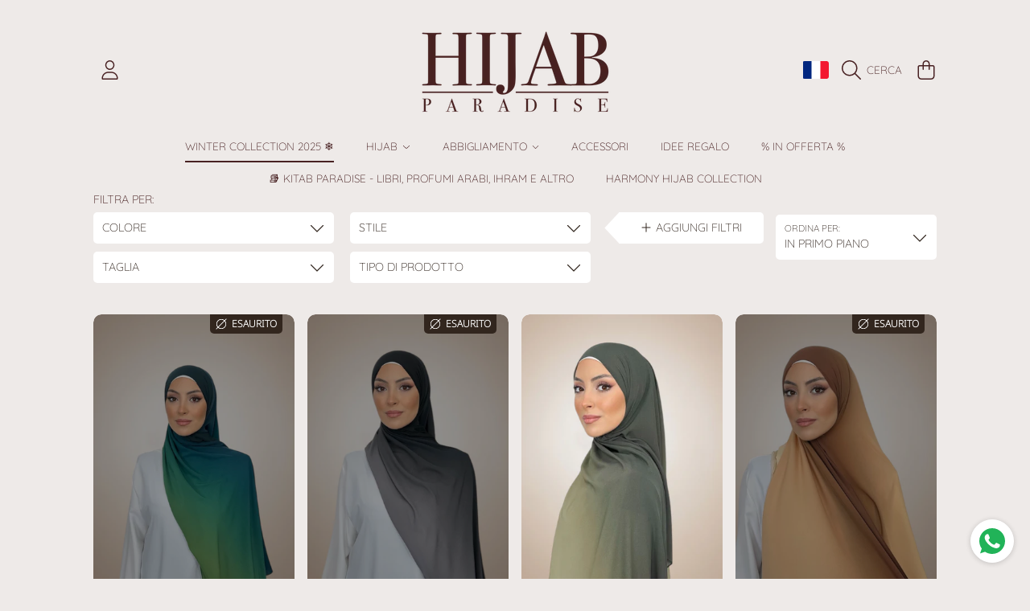

--- FILE ---
content_type: text/css
request_url: https://hijabparadise.com/cdn/shop/t/31/assets/component-localization-form.css?v=54275325968221917041714728463
body_size: -14
content:
.header__localization .localization-form:only-child{margin:0}.desktop-localization-wrapper{display:none;justify-content:flex-end}.desktop-localization-wrapper localization-form{min-width:auto;margin:0;border:none}.desktop-localization-wrapper localization-form:before{content:"";pointer-events:none;position:fixed;width:100%;height:100%;top:0;left:0;z-index:1;background:#00000052;opacity:0;visibility:hidden;transition:opacity .4s ease-in,visibility .4s ease-in}.desktop-localization-wrapper .localization-screen-visible:before{opacity:1;visibility:visible}.desktop-localization-wrapper .localization-selector+.disclosure__list-wrapper{animation:animateMenuOpen var(--duration-default) ease}.desktop-localization-wrapper .localization-form:only-child{padding:0}.desktop-localization-wrapper .localization-list__content{box-shadow:none}.desktop-localization-wrapper .disclosure__button--open{background:transparent}.js .header__icons--localization .localization-form__select{padding:.625rem 16px .625rem 0;width:max-content}.js .header__icons--localization .localization-form__select .img-icon-flag{margin:0}.header__icons--localization .localization-form:only-child .localization-form__select{margin:0}.header__icons--localization .disclosure__list{bottom:initial;top:calc(100% + 10px);right:-12px;border-radius:var(--border-radius-container);box-shadow:none;overflow:initial}.header__icons--localization .localization-list__inner{border-radius:var(--border-radius-container);overflow:hidden}.localization-arrow{top:-6px;right:38px;transform:rotate(45deg);position:absolute;width:12px;height:12px;background:rgb(var(--color-background))}@media screen and (min-width: 990px){.menu-drawer__localization{display:none}.desktop-localization-wrapper{display:flex}}.menu-drawer__localization localization-form{display:block}.menu-drawer__localization .localization-form__select{background-color:initial;margin-top:0;padding:1.5rem 3.6rem 1.5rem 1rem}.menu-drawer__localization .localization-form{padding:0}.menu-drawer__localization .localization-form:only-child .localization-form__select{margin:0}.menu-drawer__localization+.list-social{margin-top:1rem}.menu-drawer__localization noscript .localization-form__select{padding:initial}.mobile-localization-wrapper{width:100%;display:flex;height:59px;border-top:solid 1px;margin-top:10px}
/*# sourceMappingURL=/cdn/shop/t/31/assets/component-localization-form.css.map?v=54275325968221917041714728463 */


--- FILE ---
content_type: text/css
request_url: https://hijabparadise.com/cdn/shop/t/31/assets/section-logo-banner.css?v=141466322772752151201714728463
body_size: -471
content:
.logo-banner{background:rgb(var(--color-background));padding:40px 0}.logo-banner h2{margin-bottom:.5rem}.logo-banner h2,.logo-banner .rte-setting{text-align:center}.logo-banner ul{display:flex;justify-content:space-evenly;align-items:center;flex-wrap:wrap}.logo-banner li{display:inline-block;padding:.9375rem}.logo-banner__image{display:block;margin:0 auto;max-height:180px;color:rgb(var(--color-foreground))}.logo-banner__image svg{display:inline-block;width:auto;height:100%;fill:currentColor}.logo-banner__image svg circle,.logo-banner__image svg ellipse,.logo-banner__image svg g,.logo-banner__image svg line,.logo-banner__image svg path,.logo-banner__image svg polygon,.logo-banner__image svg polyline,.logo-banner__image svg rect,.logo-banner__image symbol circle,.logo-banner__image symbol ellipse,.logo-banner__image symbol g,.logo-banner__image symbol line,.logo-banner__image symbol path,.logo-banner__image symbol polygon,.logo-banner__image symbol polyline,.logo-banner__image symbol rect{fill:inherit;stroke:inherit}.logo-banner__image.placeholder-svg{max-height:40px}.logo-banner__link{display:block}.logo-banner__link:hover{opacity:.7}@media only screen and (max-width: 1024px){.logo-banner{padding:35px 0}}@media only screen and (min-width: 767px) and (max-width: 1024px){.logo-banner__image{max-height:calc(var(--logo-height) * .86);width:auto}}@media only screen and (max-width: 767px){.logo-banner ul{flex-wrap:wrap}.logo-banner li{display:block}.logo-banner__image{margin:0;height:auto}.logo-banner__image svg{width:100%;height:auto}}
/*# sourceMappingURL=/cdn/shop/t/31/assets/section-logo-banner.css.map?v=141466322772752151201714728463 */


--- FILE ---
content_type: text/css
request_url: https://hijabparadise.com/cdn/shop/t/31/assets/quick-add.css?v=92881863636342292271714728463
body_size: 155
content:
.quick-add{position:relative;margin:0;z-index:1}.quick-add__submit{margin-top:10px;position:relative}.quick-add__submit .btn--load-error .btn__text,.quick-add__submit.btn--load-error .btn__text{display:none}.quick-add__submit .product-form__error-message-wrapper{width:100%;color:rgb(var(--color-error));text-transform:initial;font-size:.75rem}.quick-add--mockup .btn,.quick-add .btn{padding:.8rem;min-width:100%;word-break:break-all}.quick-add-modal{box-sizing:border-box;opacity:0;position:fixed;visibility:hidden;z-index:-1;margin:0 auto;top:0;left:0;width:100%;background:#00000052;height:100%;transition:all .2s ease-in;overflow-y:auto}.quick-add-modal[open]{opacity:1;visibility:visible;z-index:101}.quick-add-modal-wrap{display:flex;min-height:100%}.quick-add-modal__content{--modal-height-offset: 3.2rem;position:relative;opacity:0;top:50px;margin:var(--modal-height-offset) auto 0;border-radius:var(--border-radius-container) var(--border-radius-container) 0 0;background-color:rgb(var(--color-background));overflow:hidden;max-width:var(--page-width);width:100%;transition:all .3s ease-in .2s;align-self:flex-end}.quick-add-modal[open] .quick-add-modal__content{top:0;opacity:1}.quick-add-modal__content .btn-close-modal-text{top:30px;right:30px;position:absolute;z-index:3}.quick-add-modal__content-info{width:100%;min-height:240px;padding:30px;display:flex;gap:14px}.quick-shop-drawer{width:100%}.quick-add-modal__content-info .product__media-wrapper{min-width:150px;min-height:auto;max-width:none}.quick-add-modal__content-info .product__info-wrapper{flex:1;padding-left:0}.quick-add-modal__content-info .product-single__media-group__wrap{flex-direction:column}.quick-shop-drawer .price__compare{display:none}.quick-add__open-cart{gap:5px;position:absolute;left:0;top:0;display:none;font-weight:300;opacity:0;visibility:hidden;color:rgb(var(--color-button-text));transition:visibility 0s linear .4s,opacity .4s linear}.quick-add__open-cart:after{background-color:rgb(var(--color-foreground-2))}.quick-add__open-cart .icon-check{width:1em;height:1em}@media screen and (min-width: 750px){.quick-add-modal__content{--modal-height-offset: 10rem;margin-top:2rem;margin-bottom:2rem;width:80%;border-radius:var(--border-radius-container);align-self:center}}@media screen and (min-width: 990px){.quick-add-modal__content{width:70%;max-width:800px}}quick-add-modal .product:not(.featured-product) .product__view-details{display:block}quick-add-modal .quick-add-hidden,quick-add-modal .product__media-item:not(:first-child){display:none!important}quick-add-modal .page-width{padding:0}@media only screen and (max-width: 1279px){.quick-add__open-cart{display:flex}.quick-add__open-cart.product-form__open-cart--fadein{opacity:1;visibility:visible;transition:visibility 0s linear 0s,opacity .4s linear}.quick-add__open-cart.product-form__open-cart--fadein #icon_check{stroke-dasharray:80;stroke-dashoffset:80;animation:strokeCircle 1.3s linear;animation-fill-mode:forwards}}@media only screen and (max-width: 767px){.quick-add-modal__content-info{padding-top:64px}.quick-add-modal__content-info .product__info-wrapper{width:100%;margin-top:1.4375rem}}
/*# sourceMappingURL=/cdn/shop/t/31/assets/quick-add.css.map?v=92881863636342292271714728463 */


--- FILE ---
content_type: application/javascript; charset=utf-8
request_url: https://cs.iubenda.com/cookie-solution/confs/js/72399436.js
body_size: -148
content:
_iub.csRC = { consApiKey: 'xtXFlXa67zNz8knlrWtNM9Kw6oNm1WeF', consentDatabasePublicKey: 'CMGf3WBCyi8yb9dyJQr55l18kryCUhTQ', publicId: 'b502dbc2-6db6-11ee-8bfc-5ad8d8c564c0', floatingGroup: false };
_iub.csEnabled = true;
_iub.csPurposes = [];
_iub.csFeatures = {"geolocation_setting":false,"cookie_solution_white_labeling":1,"rejection_recovery":false,"full_customization":true,"multiple_languages":"it","mobile_app_integration":false};
_iub.csT = null;
_iub.googleConsentModeV2 = true;


--- FILE ---
content_type: image/svg+xml
request_url: https://ka-p.fontawesome.com/releases/v6.4.0/svgs/light/empty-set.svg?token=ef21ee0b53
body_size: 127
content:
<svg xmlns="http://www.w3.org/2000/svg" viewBox="0 0 512 512"><!--! Font Awesome Pro 6.4.0 by @fontawesome - https://fontawesome.com License - https://fontawesome.com/license (Commercial License) Copyright 2023 Fonticons, Inc. --><path d="M491.3 43.3c6.2-6.2 6.2-16.4 0-22.6s-16.4-6.2-22.6 0l-66 66C363.4 52.6 312.1 32 256 32C132.3 32 32 132.3 32 256c0 56.1 20.6 107.4 54.7 146.7l-66 66c-6.2 6.2-6.2 16.4 0 22.6s16.4 6.2 22.6 0l66-66C148.6 459.4 199.9 480 256 480c123.7 0 224-100.3 224-224c0-56.1-20.6-107.4-54.7-146.7l66-66zM380 109.4L109.4 380C81.1 346.5 64 303.3 64 256C64 150 150 64 256 64c47.3 0 90.5 17.1 124 45.4zM132 402.6L402.6 132c28.3 33.5 45.4 76.7 45.4 124c0 106-86 192-192 192c-47.3 0-90.5-17.1-124-45.4z"/></svg>

--- FILE ---
content_type: image/svg+xml
request_url: https://ka-p.fontawesome.com/releases/v6.4.0/svgs/light/circle-plus.svg?token=ef21ee0b53
body_size: -16
content:
<svg xmlns="http://www.w3.org/2000/svg" viewBox="0 0 512 512"><!--! Font Awesome Pro 6.4.0 by @fontawesome - https://fontawesome.com License - https://fontawesome.com/license (Commercial License) Copyright 2023 Fonticons, Inc. --><path d="M256 32a224 224 0 1 1 0 448 224 224 0 1 1 0-448zm0 480A256 256 0 1 0 256 0a256 256 0 1 0 0 512zM240 352c0 8.8 7.2 16 16 16s16-7.2 16-16V272h80c8.8 0 16-7.2 16-16s-7.2-16-16-16H272V160c0-8.8-7.2-16-16-16s-16 7.2-16 16v80H160c-8.8 0-16 7.2-16 16s7.2 16 16 16h80v80z"/></svg>